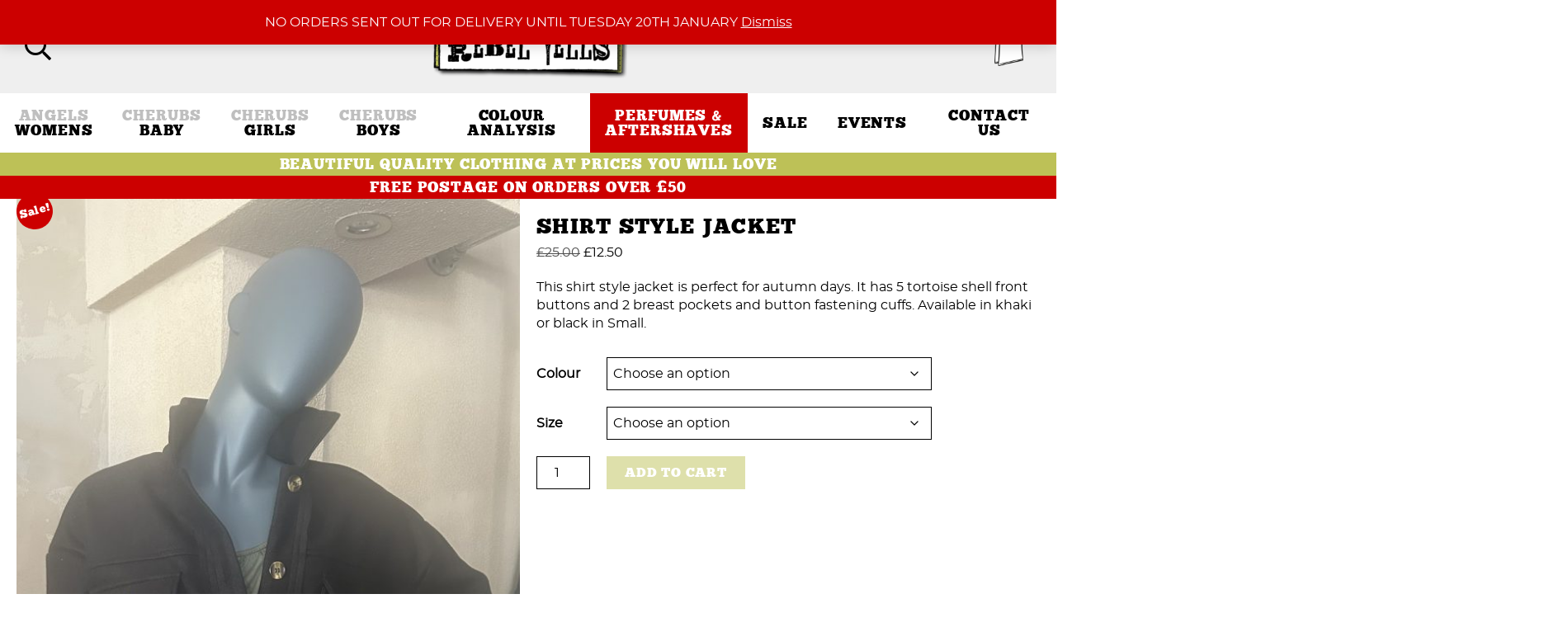

--- FILE ---
content_type: text/css
request_url: https://www.rebelyells.co.uk/wp-content/themes/aldsbp/style.css?ver=6.9
body_size: 4926
content:
/*
Theme Name: Adam Leese Design Studio Boilerplate
Author: Adam Leese Design Studio
Author URI: https://www.adamleese.co.uk/
Description: Adam Leese Design Studio Boilerplate Theme
Version: 2021.5
Text Domain: aldsbp
*/

/* Normalize CSS */
@import "css/normalize.css";
/* FontAwesome CSS */
@import "css/fontawesome.css";
/* WooCommerce CSS */
@import "css/woocommerce.css";
/* Padding Options (Basic or Advanced) */
@import "css/basic-padding.css";
/* Gutter Options (Basic or Advanced) */
@import "css/basic-gutters.css";

/* CSS Resets  */
html {
	box-sizing:border-box;
	min-height:100%;
	width:100%;
	overflow-x:hidden;
    /* position:relative; */
}
body {
	height:100%;
	width:100%;
	overflow-x:hidden;
	line-height:1;
}
*, *:before, *:after {
	box-sizing:inherit;
}
::-moz-selection {
	background:#000;
	color:#FFF;
}
::selection {
	background:#000;
	color:#FFF;
}
a {
	text-decoration:none;
}
figure {
	margin:0;
}
#logo img, img#logo, img.logo {
    -webkit-transform:initial!important;
}
img {
	max-width:100%;
}
input:focus, select:focus, textarea:focus, button:focus, a:focus {
    outline: none;
}
select:-moz-focusring {
    color:transparent;
    text-shadow:0 0 0 #000;
}
select {
    background:transparent;
}
/* Adams Grid - Setup */
.full-width {
	max-width:100%;
}
.site-width {
	max-width:1280px;
	margin:0 auto;
}
#content.site-width {
	padding:0;
}
.row {
    display:flex;
	flex-flow:row wrap;
}
.row > div {
    flex:0 0 auto;
}
.row > div.box, .box {
	flex:1;
	padding:10px;
}
div.full {
	flex-basis:100%;
	max-width:100%;
}
div.half {
	flex-basis:50%;
	max-width:50%;
}
div.third {
	flex-basis:33.333%;
	max-width:33.333%;
}
div.two-thirds {
	flex-basis:66.666%;
	max-width:66.666%;
}
div.quarter {
	flex-basis:25%;
	max-width:25%;
}
div.three-quarters {
	flex-basis:75%;
	max-width:75%;
}
div.fifth {
	flex-basis:20%;
	max-width:20%;
}
div.two-fifths {
	flex-basis:40%;
	max-width:40%;
}
div.three-fifths {
	flex-basis:60%;
	max-width:60%;
}
div.four-fifths {
	flex-basis:80%;
	max-width:80%;
}
div.sixth {
	flex-basis:16.666%;
	max-width:16.666%;
}
div.five-sixths {
	flex-basis:83.333%;
	max-width:83.333%;
}
div.eighth {
	flex-basis:12.5%;
	max-width:12.5%;
}
div.three-eighths {
	flex-basis:37.5%;
	max-width:37.5%;
}
div.five-eighths {
	flex-basis:62.5%;
	max-width:62.5%;
}
div.seven-eighths {
	flex-basis:87.5%;
	max-width:87.5%;
}
/* Adams Grid - X-Small Screens */
@media all and (max-width: 479px) {
div.xs-full {
	flex-basis:100%;
	max-width:100%;
}
div.xs-half {
	flex-basis:50%;
	max-width:50%;
}
div.xs-third {
	flex-basis:33.333%;
	max-width:33.333%;
}
div.xs-two-thirds {
	flex-basis:66.666%;
	max-width:66.666%;
}
div.xs-quarter {
	flex-basis:25%;
	max-width:25%;
}
div.xs-three-quarters {
	flex-basis:75%;
	max-width:75%;
}
div.xs-fifth {
	flex-basis:20%;
	max-width:20%;
}
div.xs-two-fifths {
	flex-basis:40%;
	max-width:40%;
}
div.xs-three-fifths {
	flex-basis:60%;
	max-width:60%;
}
div.xs-four-fifths {
	flex-basis:80%;
	max-width:80%;
}
div.xs-sixth {
	flex-basis:16.666%;
	max-width:16.666%;
}
div.xs-five-sixths {
	flex-basis:83.333%;
	max-width:83.333%;
}
div.xs-eighth {
	flex-basis:12.5%;
	max-width:12.5%;
}
div.xs-three-eighths {
	flex-basis:37.5%;
	max-width:37.5%;
}
div.xs-five-eighths {
	flex-basis:62.5%;
	max-width:62.5%;
}
div.xs-seven-eighths {
	flex-basis:87.5%;
	max-width:87.5%;
}
}
/* Adams Grid - Small Screens */
@media all and (min-width: 480px) and (max-width: 639px) {
div.sm-full {
	flex-basis:100%;
	max-width:100%;
}
div.sm-half {
	flex-basis:50%;
	max-width:50%;
}
div.sm-third {
	flex-basis:33.333%;
	max-width:33.333%;
}
div.sm-two-thirds {
	flex-basis:66.666%;
	max-width:66.666%;
}
div.sm-quarter {
	flex-basis:25%;
	max-width:25%;
}
div.sm-three-quarters {
	flex-basis:75%;
	max-width:75%;
}
div.sm-fifth {
	flex-basis:20%;
	max-width:20%;
}
div.sm-two-fifths {
	flex-basis:40%;
	max-width:40%;
}
div.sm-three-fifths {
	flex-basis:60%;
	max-width:60%;
}
div.sm-four-fifths {
	flex-basis:80%;
	max-width:80%;
}
div.sm-sixth {
	flex-basis:16.666%;
	max-width:16.666%;
}
div.sm-five-sixths {
	flex-basis:83.333%;
	max-width:83.333%;
}
div.sm-eighth {
	flex-basis:12.5%;
	max-width:12.5%;
}
div.sm-three-eighths {
	flex-basis:37.5%;
	max-width:37.5%;
}
div.sm-five-eighths {
	flex-basis:62.5%;
	max-width:62.5%;
}
div.sm-seven-eighths {
	flex-basis:87.5%;
	max-width:87.5%;
}
}
/* Adams Grid - Medium Screens */
@media all and (min-width: 640px) and (max-width: 959px) {
div.md-full {
	flex-basis:100%;
	max-width:100%;
}
div.md-half {
	flex-basis:50%;
	max-width:50%;
}
div.md-third {
	flex-basis:33.333%;
	max-width:33.333%;
}
div.md-two-thirds {
	flex-basis:66.666%;
	max-width:66.666%;
}
div.md-quarter {
	flex-basis:25%;
	max-width:25%;
}
div.md-three-quarters {
	flex-basis:75%;
	max-width:75%;
}
div.md-fifth {
	flex-basis:20%;
	max-width:20%;
}
div.md-two-fifths {
	flex-basis:40%;
	max-width:40%;
}
div.md-three-fifths {
	flex-basis:60%;
	max-width:60%;
}
div.md-four-fifths {
	flex-basis:80%;
	max-width:80%;
}
div.md-sixth {
	flex-basis:16.666%;
	max-width:16.666%;
}
div.md-five-sixths {
	flex-basis:83.333%;
	max-width:83.333%;
}
div.md-eighth {
	flex-basis:12.5%;
	max-width:12.5%;
}
div.md-three-eighths {
	flex-basis:37.5%;
	max-width:37.5%;
}
div.md-five-eighths {
	flex-basis:62.5%;
	max-width:62.5%;
}
div.md-seven-eighths {
	flex-basis:87.5%;
	max-width:87.5%;
}
}
/* Adams Grid - Large Screens */
@media all and (min-width: 960px) and (max-width: 1199px) {
div.lg-full {
	flex-basis:100%;
	max-width:100%;
}
div.lg-half {
	flex-basis:50%;
	max-width:50%;
}
div.lg-third {
	flex-basis:33.333%;
	max-width:33.333%;
}
div.lg-two-thirds {
	flex-basis:66.666%;
	max-width:66.666%;
}
div.lg-quarter {
	flex-basis:25%;
	max-width:25%;
}
div.lg-three-quarters {
	flex-basis:75%;
	max-width:75%;
}
div.lg-fifth {
	flex-basis:20%;
	max-width:20%;
}
div.lg-two-fifths {
	flex-basis:40%;
	max-width:40%;
}
div.lg-three-fifths {
	flex-basis:60%;
	max-width:60%;
}
div.lg-four-fifths {
	flex-basis:80%;
	max-width:80%;
}
div.lg-sixth {
	flex-basis:16.666%;
	max-width:16.666%;
}
div.lg-five-sixths {
	flex-basis:83.333%;
	max-width:83.333%;
}
div.lg-eighth {
	flex-basis:12.5%;
	max-width:12.5%;
}
div.lg-three-eighths {
	flex-basis:37.5%;
	max-width:37.5%;
}
div.lg-five-eighths {
	flex-basis:62.5%;
	max-width:62.5%;
}
div.lg-seven-eighths {
	flex-basis:87.5%;
	max-width:87.5%;
}
}
/* Adams Grid - X-Large Screens */
@media all and (min-width: 1200px) and (max-width: 1535px) {
div.xl-full {
	flex-basis:100%;
	max-width:100%;
}
div.xl-half {
	flex-basis:50%;
	max-width:50%;
}
div.xl-third {
	flex-basis:33.333%;
	max-width:33.333%;
}
div.xl-two-thirds {
	flex-basis:66.666%;
	max-width:66.666%;
}
div.xl-quarter {
	flex-basis:25%;
	max-width:25%;
}
div.xl-three-quarters {
	flex-basis:75%;
	max-width:75%;
}
div.xl-fifth {
	flex-basis:20%;
	max-width:20%;
}
div.xl-two-fifths {
	flex-basis:40%;
	max-width:40%;
}
div.xl-three-fifths {
	flex-basis:60%;
	max-width:60%;
}
div.xl-four-fifths {
	flex-basis:80%;
	max-width:80%;
}
div.xl-sixth {
	flex-basis:16.666%;
	max-width:16.666%;
}
div.xl-five-sixths {
	flex-basis:83.333%;
	max-width:83.333%;
}
div.xl-eighth {
	flex-basis:12.5%;
	max-width:12.5%;
}
div.xl-three-eighths {
	flex-basis:37.5%;
	max-width:37.5%;
}
div.xl-five-eighths {
	flex-basis:62.5%;
	max-width:62.5%;
}
div.xl-seven-eighths {
	flex-basis:87.5%;
	max-width:87.5%;
}
}
/* Adams Grid - XX-Large Screens */
@media all and (min-width: 1536px) {
div.xxl-full {
	flex-basis:100%;
	max-width:100%;
}
div.xxl-half {
	flex-basis:50%;
	max-width:50%;
}
div.xxl-third {
	flex-basis:33.333%;
	max-width:33.333%;
}
div.xxl-two-thirds {
	flex-basis:66.666%;
	max-width:66.666%;
}
div.xxl-quarter {
	flex-basis:25%;
	max-width:25%;
}
div.xxl-three-quarters {
	flex-basis:75%;
	max-width:75%;
}
div.xxl-fifth {
	flex-basis:20%;
	max-width:20%;
}
div.xxl-two-fifths {
	flex-basis:40%;
	max-width:40%;
}
div.xxl-three-fifths {
	flex-basis:60%;
	max-width:60%;
}
div.xxl-four-fifths {
	flex-basis:80%;
	max-width:80%;
}
div.xxl-sixth {
	flex-basis:16.666%;
	max-width:16.666%;
}
div.xxl-five-sixths {
	flex-basis:83.333%;
	max-width:83.333%;
}
div.xxl-eighth {
	flex-basis:12.5%;
	max-width:12.5%;
}
div.xxl-three-eighths {
	flex-basis:37.5%;
	max-width:37.5%;
}
div.xxl-five-eighths {
	flex-basis:62.5%;
	max-width:62.5%;
}
div.xxl-seven-eighths {
	flex-basis:87.5%;
	max-width:87.5%;
}
}
/* Extra Settings */
.clearbox:after {
  	content:"";
	display:table;
	clear:both;
}
/* Default Fonts */
@font-face {
    font-family:'Open Sans';
    src: url('fonts/opensans-light-webfont.woff2') format('woff2'),
         url('fonts/opensans-light-webfont.woff') format('woff');
    font-weight:300;
    font-style:normal;
}
@font-face {
    font-family:'Open Sans';
    src: url('fonts/opensans-regular-webfont.woff2') format('woff2'),
         url('fonts/opensans-regular-webfont.woff') format('woff');
    font-weight:400;
    font-style:normal;
}
@font-face {
    font-family:'Open Sans';
    src: url('fonts/opensans-semibold-webfont.woff2') format('woff2'),
         url('fonts/opensans-semibold-webfont.woff') format('woff');
    font-weight:600;
    font-style:normal;
}
@font-face {
    font-family:'Open Sans';
    src: url('fonts/opensans-bold-webfont.woff2') format('woff2'),
         url('fonts/opensans-bold-webfont.woff') format('woff');
    font-weight:700;
    font-style:normal;
}
@font-face {
    font-family:'Open Sans';
    src: url('fonts/opensans-extrabold-webfont.woff2') format('woff2'),
         url('fonts/opensans-extrabold-webfont.woff') format('woff');
    font-weight:800;
    font-style:normal;
}
html {
    font-family:'Open Sans',sans-serif;
	font-size:100%;
}
html, a {
	color:#000;
}
body {
	font-size:16px;
	font-family:inherit;
}
@media all and (max-width: 640px) {
*, html, body {
	font-size:14px;
}
}
a, strong {
	font-size:1em;
}
a:hover {
	opacity:0.66;
}
a:active {
	opacity:1;
}
*, *:before, *:after {
	font-family:inherit;
}
h1, h2, h3, h4, h5, h6 {
	font-weight:600;
}
h1 {
	font-size:2.25rem;
}
h2 {
	font-size:2rem;
}
h3 {
	font-size:1.75rem;
}
h4 {
	font-size:1.5rem;
}
h5 {
	font-size:1.25rem;
}
h6, p {
	font-size:1rem;
}
.small {
	font-size:0.75em;
	line-height:1.25em;
}
h1, h2, h3, h4, h5, h6, p {
	margin:0 0 0.5rem 0;
}
h1, h2, h3, h4, h5, h6 {
	line-height:1;
}
@media all and (max-width: 639px) {
h1 {
	font-size:1.625rem;
}
h2 {
	font-size:1.5rem;
}
h3 {
	font-size:1.375rem;
}
h4 {
	font-size:1.25rem;
}
h5 {
	font-size:1.125rem;
}
}
p, li, blockquote, label, form {
	line-height:1;
}
hr {
	border:0;
	height:2px;
	background:#EFEFEF;
	clear:both;
	display:block;
	margin:0.5rem 0;
}
/* Text Align */
.text-left {
	text-align:left;
}
.text-right {
	text-align:right;
}
.text-center, .text-centre {
	text-align:center;
}
@media all and (max-width: 479px) {
.xs-text-left {
	text-align:left;
}
.xs-text-right {
	text-align:right;
}
.xs-text-center, .xs-text-centre {
	text-align:center;
}
}
@media all and (min-width: 480px) and (max-width: 639px) {
.sm-text-left {
	text-align:left;
}
.sm-text-right {
	text-align:right;
}
.sm-text-center, .sm-text-centre {
	text-align:center;
}
}
@media all and (min-width: 640px) and (max-width: 959px) {
.md-text-left {
	text-align:left;
}
.md-text-right {
	text-align:right;
}
.md-text-center, .md-text-centre {
	text-align:center;
}
}
@media all and (min-width: 960px) and (max-width: 1199px) {
.lg-text-left {
	text-align:left;
}
.lg-text-right {
	text-align:right;
}
.lg-text-center, .lg-text-centre {
	text-align:center;
}
}
@media all and (min-width: 1200px) and (max-width: 1535px) {
.xl-text-left {
	text-align:left;
}
.xl-text-right {
	text-align:right;
}
.xl-text-center, .xl-text-centre {
	text-align:center;
}
}
@media all and (min-width: 1536px) {
.xxl-text-left {
	text-align:left;
}
.xxl-text-right {
	text-align:right;
}
.xxl-text-center, .xxl-text-centre {
	text-align:center;
}
}
/* Show / Hide Align */
.show {
	display:inline-block;
}
.hide {
	display:none;
}
@media all and (max-width: 479px) {
.xs-show {
	display:inline-block;
}
.xs-hide {
	display:none;
}
}
@media all and (min-width: 480px) and (max-width: 639px) {
.sm-show {
	display:inline-block;
}
.sm-hide {
	display:none;
}
}
@media all and (min-width: 640px) and (max-width: 959px) {
.md-show {
	display:inline-block;
}
.md-hide {
	display:none;
}
}
@media all and (min-width: 960px) and (max-width: 1199px) {
.lg-show {
	display:inline-block;
}
.lg-hide {
	display:none;
}
}
@media all and (min-width: 1200px) and (max-width: 1535px) {
.xl-show {
	display:inline-block;
}
.xl-hide {
	display:none;
}
}
@media all and (min-width: 1536px) {
.xxl-show {
	display:inline-block;
}
.xxl-hide {
	display:none;
}
}
/* Lists */
ul, ol {
	margin:0 0 0.5em 0;
	padding:0 0 0 2em;
}
dl {
	margin:0;
}
dt {
	font-weight:bold;
}
dd {
	margin:0 0 0.5em 0;
	padding:0;
}
/* Address */
address {
	display:block;
	border:2px solid #EFEFEF;
	padding:0.5em;
	margin:0.5em 0;
	position:relative;
}
/* Table */
.wp-block-table {
	overflow:scroll;
}
table {
	border-collapse:collapse;
	margin:0.5em auto;
	background-color:transparent;
	min-width:600px;
}
.no-scroll table {
	min-width:0;
}
th {
	background-color:#333;
	background-color:rgba(0, 0, 0, 0.75);
	font-size:1.5rem;
	font-weight:normal;
	vertical-align:middle;
	color:#FFF;
	border:1px solid #000;
	padding:5px;
}
tr {
	font-weight:normal;
}
td {
	padding:10px;
	vertical-align:middle;
	border:1px solid #CCC;
}
tr:nth-child(odd) td {
	background-color:#EFEFEF;
	background-color:rgba(0, 0, 0, 0.05);
}
.no-stripes tr:nth-child(odd) td {
	background-color:transparent;
}
tfoot tr td {
	font-style:italic;
	color:#999;
}
tfoot tr:nth-child(odd) td {
	background-color:transparent;
}
/* Blockquote */
blockquote {
	display:block;
	border:2px solid #EFEFEF;
	padding:1.5em 0.5em 0.5em 0.5em;
	margin:1.5em 0 1em 0;
	position:relative;
}
blockquote:before {
	content:'\201C';
	position:absolute;
	top:-0.15em;
	left:50%;
	transform:translate(-50%, -50%);
	background:#FFF;
	width:3rem;
	height:2rem;
	font:6em/1.08em sans-serif;
	color:#666;
	text-align:center;
}
blockquote cite {
	display:block;
	text-align:right;
	font-size:0.875rem;
	color:#666;
}
.home blockquote {
	margin:10px 0 0 0;
}
/* Forms */
button, input, optgroup, select, textarea {
	line-height:1.5;
	padding:5px 10px;
	border:1px solid #000;
	background-color:#FFF;
	margin:0 0 0.5em 0;
}
button, input[type=text], input[type=password], input[type=email], input[type=number], input[type=submit], optgroup, select, textarea {
	-webkit-appearance: none;
    -moz-appearance: none;
    appearance: none;
}
select {
	display:inline-block;
	padding-right:30px;
	max-width: 100%;
	border-radius:0;
	-moz-appearance:none;
	-webkit-appearance:none;
	appearance:none;
	background-image:url('data:image/svg+xml;charset=US-ASCII,%3Csvg%20xmlns%3D%22http%3A%2F%2Fwww.w3.org%2F2000%2Fsvg%22%20width%3D%22292.4%22%20height%3D%22292.4%22%3E%3Cpath%20fill%3D%22%23000000%22%20d%3D%22M287%2069.4a17.6%2017.6%200%200%200-13-5.4H18.4c-5%200-9.3%201.8-12.9%205.4A17.6%2017.6%200%200%200%200%2082.2c0%205%201.8%209.3%205.4%2012.9l128%20127.9c3.6%203.6%207.8%205.4%2012.8%205.4s9.2-1.8%2012.8-5.4L287%2095c3.5-3.5%205.4-7.8%205.4-12.8%200-5-1.9-9.2-5.5-12.8z%22%2F%3E%3C%2Fsvg%3E');
	background-repeat:no-repeat;
	background-position:right 0.7em top 50%;
	background-size:0.65em auto;
}
select::-ms-expand {
	display:none;
}
select option {
	font-weight:normal;
}
*[dir="rtl"] select, :root:lang(ar) select, :root:lang(iw) select {
	background-position:left 0.7em top 50%;
	padding:5px 5px 5px 30px;
}
select:disabled, select[aria-disabled=true] {
	color:graytext;
	border:1px solid #CCC;
	background-image:url('data:image/svg+xml;charset=US-ASCII,%3Csvg%20xmlns%3D%22http%3A%2F%2Fwww.w3.org%2F2000%2Fsvg%22%20width%3D%22292.4%22%20height%3D%22292.4%22%3E%3Cpath%20fill%3D%22graytext%22%20d%3D%22M287%2069.4a17.6%2017.6%200%200%200-13-5.4H18.4c-5%200-9.3%201.8-12.9%205.4A17.6%2017.6%200%200%200%200%2082.2c0%205%201.8%209.3%205.4%2012.9l128%20127.9c3.6%203.6%207.8%205.4%2012.8%205.4s9.2-1.8%2012.8-5.4L287%2095c3.5-3.5%205.4-7.8%205.4-12.8%200-5-1.9-9.2-5.5-12.8z%22%2F%3E%3C%2Fsvg%3E');
}
input[type=submit], button {
	padding:5px 10px;
}
input[type=submit]:hover, button:hover {
	opacity:0.66;
	cursor:pointer;
}
fieldset {
	border-style:solid;
	border-color:#EFEFEF;
	margin:0 0 0.5rem 0;
}
/* Wordpress Blocks */
figcaption {
	text-align:center;
	margin:0 0 0.5em 0;
	font-size:0.75rem;
}
.wp-block-image {
	margin:0;
	line-height:0;
}
.wp-block-image img {
	height:auto;
}
.wp-block-file {
	padding:0.75em 0;
}
.wp-block-gallery {
	padding-top:16px;
}
.wp-block-gallery figcaption {
	margin:0;
	font-size:1rem;
}
.wp-block-gallery.aligncenter .blocks-gallery-grid {
	margin:0 auto;
}
/* Wordpress Block Cover */
.wp-block-cover {
	margin-bottom:10px;
}
/* Wordpress Block Classes */
.breakout {
	width:100vw;
	position:relative;
	left:50%;
	right:50%;
	margin-left:-50vw;
	margin-right:-50vw;
}
.dark {
	background-color:#000;
}
.light {
	background-color:#EFEFEF;
}
.wp-block-gallery.no-margin {
	padding:0;
}
.blocks-gallery-grid.no-margin .blocks-gallery-image, .blocks-gallery-grid.no-margin .blocks-gallery-item, .wp-block-gallery.no-margin .blocks-gallery-image, .wp-block-gallery.no-margin .blocks-gallery-item {
	margin:0;
}
@media (min-width: 600px) {
.wp-block-gallery.columns-2.stop-stretch .blocks-gallery-item {
	max-width:calc(50% - 1em);
}
.wp-block-gallery.columns-3.stop-stretch .blocks-gallery-item {
	max-width:calc(33.33333% - .66667em);
}	
.wp-block-gallery.columns-4.stop-stretch .blocks-gallery-item {
	max-width:calc(25% - .75em);
}
.wp-block-gallery.columns-5.stop-stretch .blocks-gallery-item {
	max-width:calc(20% - .8em);
}
.wp-block-gallery.columns-6.stop-stretch .blocks-gallery-item {
	max-width:calc(16.66667% - .83333em);
}
.wp-block-gallery.columns-7.stop-stretch .blocks-gallery-item {
	max-width:calc(14.28571% - .85714em);
}	
.wp-block-gallery.columns-8.stop-stretch .blocks-gallery-item {
	max-width:calc(12.5% - .875em);
}
}
/* Media & Image Block */
@media all and (max-width: 599px) {
.wp-block-media-text .wp-block-media-text__content {
	padding:10px 0 0 0;
}
}
@media all and (min-width: 600px) {
.wp-block-media-text .wp-block-media-text__content {
	padding:0 0 0 10px;
}
.wp-block-media-text.has-media-on-the-right .wp-block-media-text__content {
	padding:0 10px 0 0;
}
}
.wp-block-media-text__media img, .wp-block-media-text__media video {
	height:auto;
}
.wp-block-media-text.is-image-fill .wp-block-media-text__media img {
	position:relative;
	width:100%;
	height:100%;
}
.wp-block-separator {
	border:none;
}
/* Wordpress Classic */
img.alignleft {
	float:left;
	margin:0 0.5rem 0.5rem 0;
}
img.alignright {
	float:right;
	margin:0 0 0.5rem 0.5rem;
}
img.aligncenter {
	margin:0 auto 0.5rem auto;
	display:block;
}
/* Wordpress Buttons */
.wp-block-buttons .wp-block-button {
	margin:0;
}
.wp-block-button.is-style-outline .wp-block-button__link, .wp-block-button__link.is-style-outline, .wp-block-button__link {
	border:1px solid #000;
	padding:10px;
	line-height:1;
}
.wp-block-button__link {
	color:#FFF;
	background-color:#000;
}
.wp-block-button.is-style-outline .wp-block-button__link, .wp-block-button__link.is-style-outline {
	color:#000;
	background-color:transparent;
}
.wp-block-button__link:hover {
	color:#000;
	background-color:transparent;
}
.wp-block-button.is-style-outline .wp-block-button__link:hover, .wp-block-button__link.is-style-outline:hover {
	color:#FFF;
	background-color:#000;
}
/* Block Columns */
.wp-block-columns {
	margin-bottom:20px;
}
/* Default Heading */
#branding, #footer {
	text-align:center;
}
#branding a, a.logo {
	display:inline-block;
}
.logo img {
	max-width:500px;
	height:auto;
	width:100%;
	-webkit-transform: initial !important;
}
/* Main Menu */
nav#main-menu {
	background-color:#000;
}
nav#main-menu:after {
  	content:"";
	display:table;
	clear:both;
}
nav#main-menu ul {
    list-style:none;
   	margin:0;
    padding-left:0;
	font-size:0;
}
nav#main-menu li {
   	display:block;
    float:left;
    position:relative;
	font-size:1rem;
} 
nav#main-menu li a {
	display:block;
	padding:1em;
}
nav#main-menu ul li ul {
	visibility:hidden;
  	opacity: 0;
    position:absolute;
	left:0;
  	display:none;
	min-width:300px;
	z-index:9999;
}
nav#main-menu ul li ul li ul {
	left:300px;
	top:0;
}
nav#main-menu ul li:hover > ul,
nav#main-menu ul li ul:hover {
  	visibility:visible;
  	opacity:1;
  	display:block;
}
nav#main-menu ul li ul li {
    clear: both;
  	width: 100%;
}
/* Main Menu - Colour Settings */
nav#main-menu ul li ul {
	background-color:#EFEFEF;
}
nav#main-menu li a {
  	background-color:#000;
	color:#FFF;
}
nav#main-menu li a:hover {
  	background-color:#000;
	color:#FFF;
}
nav#main-menu li li a {
  	background-color:transparent;
	color:#000;
}
nav#main-menu li li a:hover {
  	background-color:#000;
}
.sub-menu-arrow {
	display:none;
	background-color:rgba(0, 0, 0, 0.1);
	color:#000;
	position:absolute;
	top:0;
	right:0;
	width:3.25em;
	line-height:3.25em;
}
/* Mobile Menu */
.main-menu-toggle {
	position:absolute;
	top:0;
	right:0;
	z-index:9999;
	color:#000;
	text-align:center;
	padding:1rem 0 0 0;
	min-width:65px;
	min-height:65px;
}
.main-menu-toggle .menu-close {
	display:none;
}
.main-menu-toggle.active .menu-open {
	display:none;
	background-color:transparent;
}
.main-menu-toggle.active .menu-close {
	display:inline-block;
}
.main-menu-toggle i {
	font-size:2.5rem;
}
@media all and (max-width: 639px) {
nav#main-menu {
	background-color:rgba(255, 255, 255, 0.95);
	position:fixed;
	left:0;
	top:0;
	bottom:0;
	width:100vw;
	min-height:100vh;
	z-index:999;
}
nav#main-menu {
	overflow:scroll;
}
nav#main-menu li {
	float:none;
	text-align:center;
	font-size:16px;
}
nav#main-menu li a {
	padding:0;
	line-height:3.25em;
}
nav#main-menu ul li ul {
	position:relative;
	font-size:1rem;
}
nav#main-menu ul li > ul,
nav#main-menu ul li ul {
  	visibility:visible;
	opacity:1;
  	display:none;
}
nav#main-menu ul li:hover > ul,
nav#main-menu ul li ul:hover {
  	display:none;
}
nav#main-menu ul li ul li ul {
	left:0;
}
.sub-menu-arrow {
	display:inline-block;
	font-size:16px;
}
/* Main Menu - Colour Settings */
nav#main-menu ul li ul {
	background-color:transparent;
}
nav#main-menu li a {
  	background-color:transparent;
	color:#000;
}
}
/* Pagination */
.post-nav-links, .nav-links {
	text-align:center;
	font-size:0.875rem;
	display: table;
	border-spacing:2px;
	border-collapse:collapse;
	margin:0 auto;
	line-height:1;
}
.post-nav-links .post-page-numbers, .nav-links .page-numbers, .nav-next, .nav-previous {
	background-color:#000;
	color:#FFF;
	min-width:25px;
	text-align:center;
	padding:4px;
	display:table-cell;
	font-size:1rem;
}
.post-nav-links .post-page-numbers.current, .nav-links .page-numbers.current, .nav-links .page-numbers.dots, .nav-next, .nav-previous {
	background-color:#EFEFEF;
	color:#000;
}
.nav-next {
	float:right;
}
.nav-previous {
	float:left;
}
.archive .entry-summary .entry-links, .search .entry-summary .entry-links {
	display:none;
}
/* Single */
img.attachment-post-thumbnail {
	height:auto;
}
/* Sidebar */
#sidebar ul {
	margin:0;
	padding:0;
	list-style:none;
}
/* Default Button */
.button, a.button {
	line-height:1;
	padding:10px;
	border:1px solid #000;
	background-color:#FFF;
	color:#000;
	margin:0 0 0.5em 0;
	display:inline-block;
	cursor:pointer;
}
.button:hover, a.button:hover {
	background-color:#000;
	color:#FFF;
	opacity:1;
}
/* Padding Overrides */
.x-padding0 {
	padding-top:0!important;
	padding-bottom:0!important;
}
.y-padding0 {
	padding-right:0!important;
	padding-left:0!important;
}
.top-padding0 {
	padding-top:0!important;
}
.ight-padding0 {
	padding-right:0!important;
}
.bottom-padding0 {
	padding-bottom:0!important;
}
.left-padding0 {
	padding-left:0!important;
}
/* Adam Leese */
#adamleese {
	font-size:0.75rem;
	line-height:1rem;
}
#adamleese, #adamleese a {
	color:#000;
}
#adamleese.light, #adamleese.light a {
	color:#FFF;
}
#adamleese a:first-child:hover {
	color:#00A19A!important;
}
#adamleese a:hover {
	color:#E6007E!important;
}
#adamleese img {
	width:auto;
	height:17.5px;
	margin:0 5px 0 0;
	filter:grayscale(100%);
}
#adamleese img:hover {
	filter:none;
}
#adamleese span {
	position:relative;
	top:-2.5px;
}
/* Slideshow Fix */
.ms-slide-info, .ms-info {
	pointer-events:none;
}
/* Admin Bar Fix */
@media all and (max-width:639px) {
body.admin-bar nav#main-menu {
	top:46px;
}
}
/* WooCommerce */
p.demo_store, .woocommerce-store-notice {
	background-color:#C00;
}

--- FILE ---
content_type: text/css
request_url: https://www.rebelyells.co.uk/wp-content/themes/rebel-yells/style.css?ver=2022
body_size: 6554
content:
/*
Theme Name: Rebel Yells
Author: Adam Leese
Author URI: https://www.jump2itmedia.com
Description: Bespoke theme for Rebel Yells by Jump2it Media
Version: 2022
Template: aldsbp
*/
@font-face {
    font-family:'Chunk Five';
    src: url('fonts/Chunk-Five.woff2') format('woff2'),
         url('fonts/Chunk-Five.woff') format('woff');
    font-weight:400;
    font-style:normal;
	font-display: swap;
}
@font-face {
    font-family:'Montserrat';
    src: url('fonts/Montserrat.woff2') format('woff2'),
         url('fonts/Montserrat.woff') format('woff');
    font-weight:400;
    font-style:normal;
	font-display: swap;
}
::-moz-selection {
	background:#BDC157;
	color:#FFF;
}
::selection {
	background:#BDC157;
	color:#FFF;
}
body {
	color:#000;
	font-family:'Montserrat';
}
.site-width {
	max-width:1440px;
}
h1, h2, h3, h4, h5, h6, .font {
	color:#000;
	font-weight:normal;
	text-transform:uppercase;
    font-family:'Chunk Five';
	letter-spacing:0.05em;
}
h1 strong, h2 strong, h3 strong, h4 strong, h5 strong, h6 strong {
	color:#BDC157;
	font-weight:normal;
;
}
b, strong {
	font-weight:bold;
}
p {
	line-height:1.375rem;
}
a {
	transition:all 0.5s ease;
	color:#BDC157;
}
a:hover, input[type=submit]:hover, button:hover {
	color:#000;
	opacity:1;
}
.entry-content li {
	margin-bottom:0.5rem;
}
input, button {
	transition:all 0.5s ease;
}
hr {
	background-color:#EFEFEF;
	height:5px;
	margin:1rem 0;
}
@media all and (max-width:639px) {
.site-width.gutter20 {
	padding:5px 0;
}
.site-width.gutter20 > .row {
	margin:0 5px;
}
.gutter20 > .row > div {
	padding:5px;
}
}
/* Buttons */
.button, button, a.button, .woocommerce a.button, .woocommerce button.button, .woocommerce button.button.alt.disabled, .woocommerce button.button.alt.disabled:hover, .woocommerce button.button:disabled {
	margin:0;
	background-color:#BDC157;
	border:2px solid #BDC157;
	color:#FFF;
	padding:0.625rem 1.25rem!important;
	font-family:'Chunk Five';
	letter-spacing:0.05em;
	text-transform:uppercase;
}
.button:hover, button:hover, a.button:hover, .woocommerce a.button:hover {
	border:2px solid #000;
	color:#000;
	background-color:#FFF;
}
.woocommerce button.button.disabled, .woocommerce button.button.alt.disabled {
	opacity:0.5;
}
.woocommerce button.button.disabled:hover, .woocommerce button.button.alt.disabled:hover {
	transform:none;
}
/* Header */
#wrapper {
	position:relative;
}
#header {
	background-color:#EFEFEF;
}
#header .gutter30 > .row > div {
	padding-top:0;
	padding-bottom:0;
}
.main-menu-toggle.active .menu-close {
	color:#FFF;
}
#header #logo img {
	width:100%!important;
	height:auto!important;
}
@media all and (min-width:640px) {
#header #logo img {
	max-width:15rem;
}
}
@media all and (min-width:640px) {
#main-menu {
	display:block;
}
#main-menu ul {
	display:flex;
	justify-content:center;
	background-color:#FFF;
}
nav#main-menu > li {
	float:none;	
}
nav#main-menu ul > li a {
	background-color:#FFF;
	color:#000;
	font-size:0.75rem;
	padding:0.75em;
	text-transform:uppercase;
	font-family:'Chunk Five';
	letter-spacing:0.05em;
	text-align:center;
}
nav#main-menu ul#menu-main-menu > li > a {
	min-height: 4em;
	max-width: 11em;
    display: grid;
    align-items: center;
}
nav#main-menu ul > li li a {
	background-color:#EFEFEF;
	color:#000;
	font-size:0.75rem;
}
nav#main-menu ul > li a strong {
	font-weight:normal;
	opacity:0.25;
}
nav#main-menu ul > li a:hover {
	background-color:#000;
	color:#FFF;
}
nav#main-menu ul > li a:hover strong {
	opacity:1;
	color:#BDC157;
}
}
@media all and (min-width:960px) {
nav#main-menu ul > li a {
	font-size:1.125rem;
	padding:1em;
}
nav#main-menu ul > li li a {
	font-size:0.875rem;
}
}
@media (max-width: 639px) {
nav#main-menu {
	padding-top:25px;
	background-color: rgba(0, 0, 0, 0.85);
}
nav#main-menu li a {
	font-size:1.375rem;
	text-transform:uppercase;
	font-family:'Chunk Five';
	letter-spacing:0.05em;
	color:#FFF;
}
nav#main-menu li li a {
	color:#FFF;
}
nav#main-menu li a:hover {
	color:#BDC157;
}
}
.sub-menu-arrow {
    color:#FFF;
}
@media all and (max-width:639px) {
#header .site-width.gutter30 {
	padding:5px 0 0 0;
}
#menu-search-button i {
	display:none;
}
}
/* Tagline */
h2#tagline  {
	font-size:1.125rem;
	background-color:#BDC157;
	color:#FFF;
	text-align:center;
	display:block;
	padding:0.3125rem;
	margin:0;
}
h2#tagline2  {
	font-size:1.125rem;
	background-color:#C00;
	color:#FFF;
	text-align:center;
	display:block;
	padding:0.3125rem;
	margin:0;
}
/* Slideshow */
#slideshow .metaslider .caption-wrap, #footer-slideshow .metaslider .caption-wrap, #category-slideshow .metaslider .caption-wrap, .slideshow-featured-title {
	top:0;
	bottom:0;
	width:100%;
	opacity:1;
	background:transparent;
	pointer-events:none;
	display:flex;
	justify-content:center;
	align-items:center;
}
#slideshow .metaslider .caption-wrap .caption, #category-slideshow .metaslider .caption-wrap .caption {
	padding:0;
	background-color:rgb(0, 0, 0,0.75);
}
#footer-slideshow .metaslider .caption-wrap .caption {
	padding:0;
	background-color:rgb(189, 193, 87,0.75);
}
#slideshow .metaslider .caption-wrap .caption h2, #category-slideshow .metaslider .caption-wrap .caption h2, #footer-slideshow .metaslider .caption-wrap .caption h2 {
	margin:0;
	padding:1rem;
	font-size:2.75vw;
	color:#FFF;
	text-shadow:0.125em 0.125em 0 #000;
}
@media all and (min-width:1440px) {
#slideshow .metaslider .caption-wrap .caption h2, #category-slideshow .metaslider .caption-wrap .caption h2, #footer-slideshow .metaslider .caption-wrap .caption h2 {
	font-size:2.5rem;
}
}
@media all and (max-width:639px) {
#slideshow .metaslider .caption-wrap .caption h2, #category-slideshow .metaslider .caption-wrap .caption h2, #footer-slideshow .metaslider .caption-wrap .caption h2 {
	font-size:1.125rem;
}
}
#category-slideshow {
	width:100vw;
	position:relative;
	left:50%;
	right:50%;
	margin-left:-50vw;
	margin-right:-50vw;
}
/* Slideshow Height Fix - When Smart Cropping is Disabled */
#slideshow img, #category-slideshow img {
	height:35.15625vw;
	object-fit:cover;
}
#footer-slideshow img {
	height:20vw;
	object-fit:cover;
}
/* Call to Action */
.call-to-action-item {
	position:relative;
}
.call-to-action-image {
	background-repeat:no-repeat;
	background-position:center center;
	background-size:cover;
	padding-top:45%;
	margin-right:19%;
}
.call-to-action-text {
	position:absolute;
	top:30px;
	right:10px;
	bottom:30px;
	width:38%;
	display:flex;
	text-align:center;
	align-items:center;
	background-image:url("images/white-spots-square.gif");
	background-repeat:no-repeat;
	background-position:center center;
	background-size:100% 100%;
}
.call-to-action-text h4 {
	flex:1;
	margin:0;
	text-shadow:0.125em 0.125em 0 #FFF, -0.125em -0.125em 0 #FFF;
	color:#000;
	font-size:2.2vw;
	line-height:1.5;
}
.call-to-action-text h4 strong {
	font-weight:normal;
	color:#BDC157;
}
@media all and (min-width:1440px) {
.call-to-action-text h4 {
	font-size:2rem;
}
}
@media all and (max-width:639px) {
.call-to-action-text {
	right:5px;
}
.call-to-action-text h4 {
	font-size:5vw;
}
}
/* Content */
#content {
	min-height:500px;
}
.home #content {
	text-align:center;
	min-height:0;
}
#content h1 {
	font-size:1.625rem;
}
#content h2 {
	font-size:1.5rem;
}
#content h3 {
	font-size:1.375rem;
}
#content h4 {
	font-size:1.25rem;
}
#content h5 {
	font-size:1.125rem;
}
#content h6 {
	font-size:1rem;
}
#content h1 strong, #content h2 strong, #content h3 strong, #content h4 strong, #content h5 strong, #content h6 strong {
	font-weight:normal;
}
/* Footer */
#footer {
	background-color:#333;
	color:#FFF;
}
#footer h5 {
	margin:0  0 0.625rem 0;
	font-size:1.25rem;
	color:#FFF;
	font-family:'Montserrat';
}
@media all and (min-width:640px) {
.footer-menu h5 {
	pointer-events:none;
}
}
@media all and (max-width:639px) {
.footer-menu h5 {
	cursor:pointer;
}
.footer-menu div {
	display:none;
}
}
#footer a {
	color:#FFF;
}
#footer a:hover, #footer a:hover i {
	color:#BDC157;
}
#footer p {
	line-height:150%;
}
#footer ul {
	margin:0;
	padding:0;
	list-style:none;
}
#footer li {
	line-height:200%;
}
#footer-social a {
	display:inline-block;
	margin:0;
	color:#FFF;
}
#footer-social a i {
	font-size:2.25rem;
	color:#FFF;
	margin:0.5rem;
	transition:all 0.25s ease;
}
#footer-social a.facebook:hover i {
	color:#3B5998;
}
#footer-social a.twitter:hover i {
	color:#00ACEE;
}
#footer-social a.instagram:hover i {
	color:#833AB4;
}
#footer-social a.linkedin:hover i {
	color:#0E76A8;
}
#footer-social a.youtube:hover i {
	color:#F00;
}
#footer-social a.tiktok:hover i {
	color:#00F2EA;
}
#footer-social a.disabled, #footer-social a.disabled:hover {
	opacity:0.5;
	pointer-events:none;
	cursor:default;
}
#footer-social a.disabled i, #footer-social a.disabled:hover i {
	color:#FFF;
}
#copyright {
	background-color:#333;
	color:#FFF;
}
#copyright p {
	margin:0.625rem 0 0 0;
	font-size:0.75rem;
	line-height:0.875rem;
}
#copyright a {
	color:#FFF;
}
#copyright a:hover {
	color:#BDC157;
}
/* Search */
#menu-search-button {
	display:flex;
	align-items:center;
}
#menu-search-button i {
	font-size:2rem;
	cursor:pointer;
}
#search-form {
	background-color:#333;
	position:relative;
	z-index:9999;
	display:none;
	
}
#search-form input {
	margin:0;
	width:calc(100% - 215px);
	margin-left:5px;
}
#search-form button {
	width:150px;
	margin-left:20px;
	border:none;
}
#search-form button {
}
#search-form button i {
	margin-right:0.625rem;
}
#search-form button:hover {
}
#search-form .menu-search-button {
	color:#FFF;
	cursor:pointer;
	font-size:2rem;
	position:absolute;
	top:12.5px;
	right:10px;
	opacity:0.5;
}
/* Block Classes */
.wp-block-columns.product-breakout::before {
	background:#FFF;
	content:'';
	position:absolute;
	top:0;
	left:-100vw;
	right:-100vw;
	bottom:0;
	z-index:-1;
}
.wp-block-columns.product-breakout.lightgrey::before {
	background-color:#EFEFEF;
}
.wp-block-columns.product-breakout.last-breakout::before {
	border-bottom:10px solid #DDD;
}
.wp-block-columns.product-breakout {
	position:relative;
	margin:0;
}
.wp-block-columns.product-breakout.last-breakout {
	padding-bottom:10px;
	margin:0 0 20px 0;
}
@media all and (min-width: 640px) {
.wp-block-columns.product-breakout {
	min-height:300px;
}
}
.wp-block-columns.product-breakout .wp-block-column {
	padding:20px 0;
}
/* Tables */
table {
	min-width:0;
	line-height:1.5;
	margin-top:0;
}
th {
	background-color:#BDC157;
	font-size:1rem;
	font-weight:bold;
	padding:0.625rem;
	text-align:left;
	border-color:#BDC157;
}
td {
	vertical-align:top;
	transition:all 0.5s ease;
}
.text-center th {
	text-align:center;
}
/* Custom Single Product */
@media (min-width: 640px) {
.woocommerce #content div.product div.images, .woocommerce div.product div.images, .woocommerce-page #content div.product div.images, .woocommerce-page div.product div.images, .woocommerce #content div.product div.summary, .woocommerce div.product div.summary, .woocommerce-page #content div.product div.summary, .woocommerce-page div.product div.summary {
	width:calc(50% - 10px);
}
}
.single-product #content > .site-width.gutter20, .single-product #content > .gutter20 > .row > div, #product-container.gutter20, #product-container.gutter20 > .row > div {
	padding-top:0;
	padding-bottom:0;
}
.single-product.woocommerce h1.product_title {
	margin-top:1.25rem;
}
.single-product.woocommerce span.onsale {
	left:0;
	right:auto;
    font-family:'Chunk Five';
	letter-spacing:0.05em;
	transform:rotate(-15deg);
}
ul.tabs {
	margin:0;
	padding:0;
	display:flex;
}
ul.tabs li {
	list-style:none;
	margin:0 0 -1px 0;
	display:inline-block;
	padding:0.625rem;
	background-color:#666;
	border:1px solid #666;
	border-bottom:none;
	z-index:999;
}
ul.tabs li:hover {
	background-color:#333;
}
.wc-tab {
	margin:0 0 1.25rem 0;
}
ul.tabs li a {
	color:#FFF;
}
ul.tabs li.active {
	background-color:#FFF;
	border:1px solid #EFEFEF;
	border-bottom:none;
}
ul.tabs li.active a {
	color:#CCC;
}
.woocommerce div.product .woocommerce-tabs ul.tabs li {
	border-radius:0;
	margin:0;
	border-color:#EFEFEF;
}
.woocommerce div.product .woocommerce-tabs .panel {
	border:none;
}
.woocommerce .product-buttons a.button {
	margin-right:0.625rem;
	margin-bottom:0.625rem;
}
.woocommerce .product-buttons a.button:last-child {
	margin-right:0;
}
.woocommerce-page .woocommerce-message .button {
	margin:0;
}
.woocommerce a.button.alt, .woocommerce button.button.alt, .woocommerce input.button.alt, .woocommerce #respond input#submit.alt {
	background-color:#BDC157;
	-webkit-font-smoothing:auto;
}
.woocommerce a.button.alt:hover, .woocommerce button.button.alt:hover, .woocommerce input.button.alt:hover, .woocommerce #respond input#submit.alt:hover {
	color:#000;
}
.single-product.woocommerce div.product form.cart div.quantity, .single-product.woocommerce div.product form.cart .button {
	margin-right:0.625rem;
}
.single-product.woocommerce div.product form.cart {
	margin:0;
}
.single-product.woocommerce .woocommerce-product-details__short-description {
	margin:0 0 1.25rem 0;
}
.single-product.woocommerce .product_meta {
	margin:0 0 1.25rem 0;
}
.single-product.woocommerce .product_meta > span {
	display:block;
	margin-bottom:0.625rem;
}
.single-product div.product div.images .woocommerce-product-gallery__wrapper {
	margin:-5px;
}
.single-product.woocommerce div.product div.images img, .woocommerce div.product div.images .woocommerce-product-gallery__image--placeholder {
	border:none;
}
.single-product div.product div.images .woocommerce-product-gallery__image, .woocommerce div.product div.images .woocommerce-product-gallery__image--placeholder {
	padding:5px;
}
.single-product div.product div.images .woocommerce-product-gallery__image a img {
	transition: all 0.5s ease;
}
.single-product div.product div.images .woocommerce-product-gallery__image a:hover img {
	opacity:0.666;
}
.single-product  .quantity .qty {
	width:65px;
	padding:7px;
	margin:0 0.625rem 0 0;
}
.single-product .related.products, .single-product .upsells.products {
	margin:0 -50vw;
	background-color:#EFEFEF;
	padding:1.25rem 1.25rem 0 1.25rem;
	clear:both;
}
.single-product .related.products ul.products, .single-product .upsells.products ul.products {
	margin:0 auto;
	max-width:1440px;
	width:100vw;
}
.single-product .related.products h2, .single-product .upsells.products h2 {
	text-align:center;
	margin:0 0 0.625rem 0;
}
.woocommerce .related.products ul.products li.product a img, .woocommerce .upsells.products ul.products li.product a img {
	mix-blend-mode:multiply;
}
.single-product p.price {
	margin:0 0 1.25rem 0;
}
/* WooCommerce Cart */
.woocommerce-cart-form {
	padding-top:0.625rem;
}
.shop_table .cart_item a.remove {
	display:inline-block;
}
.shop_table .cart_item .product-remove, .shop_table .cart_item .product-thumbnail {
	text-align:center;
}
.woocommerce table.cart img, .woocommerce-cart table.cart img, .woocommerce-checkout table.cart img, #add_payment_method table.cart img {
	width:75px;
	mix-blend-mode:multiply;
}
.woocommerce form .form-row-first, .woocommerce form .form-row-last, .woocommerce-page form .form-row-first, .woocommerce-page form .form-row-last {
	width:calc(50% - 10px);
}
@media (max-width: 639px) {
.woocommerce form .form-row-first, .woocommerce form .form-row-last, .woocommerce-page form .form-row-first, .woocommerce-page form .form-row-last {
	width:100%;
}
}
.woocommerce table.shop_table_responsive tr td::before, .woocommerce-page table.shop_table_responsive tr td::before {
	content:''!important;
}
.cart_totals  table tr td:first-child {
	text-align:right;
}
.return-to-shop {
	text-align:center;
}
.product-name a {
	color:#000;
}
.product-name a:hover {
	color:#BDC157;
}
/* WooCommerce Checkout */
.woocommerce form .form-row label {
	line-height:1;
	margin:10px 0 5px 0;
}
.woocommerce form .form-row {
	padding:0;
	margin:0;
}
.woocommerce-checkout h3 {
	color:#999;
}
.woocommerce-checkout-review-order-table tfoot tr:first-of-type {
	border-top:2px solid #666;
}
tfoot tr:nth-child(odd) td {
	background-color:#EFEFEF;
}
tfoot tr td:nth-of-type(1) {
	text-align:right;
}
h3#ship-to-different-address {
	margin:1.25rem 0 0 0;
}
h3#ship-to-different-address label, h3#ship-to-different-address span {
	font-size:inherit;
}
.woocommerce form .form-row .optional{
    display: none ;
}
.woocommerce-cart table.cart td.actions .coupon .input-text {
	border:1px solid #000;
	padding:7px;
	margin-right:0.625rem;
}
.checkout-button.button.alt.wc-forward:hover, .woocommerce .coupon button.button:hover {
	transform:rotate(-3deg);
}
.woocommerce-additional-fields {
	margin-top:1.25rem;
}
/* Select Fields */
.woocommerce form .form-row .select2-container, .select2-container .select2-selection--single {
	height:31px;
}
.select2-container--default .select2-selection--single .select2-selection__rendered {
	line-height:31px;
}
.select2-container--default .select2-selection--single .select2-selection__arrow {
	height:20px;
}
.select2-container--default .select2-selection--single .select2-selection__arrow b {
	border-top-color:#000!important;
}
.select2-container--default.select2-container--open .select2-selection--single .select2-selection__arrow b {
	border-bottom-color:#000!important;
}
.select2-container--default .select2-selection--single .select2-selection__rendered {
	color:#000!important;
	line-height:31px!important;
}
.select2-container .select2-selection--single {
	height:31px!important;
}
.select2-container--default .select2-selection--single {
	border-color:#000!important;
	border-radius:0!important;
}
.select2-container--default .select2-selection--single .select2-selection__arrow {
	height:20px;
	width:20px;
}
.select2-container--default .select2-selection--single .select2-selection__arrow b {
	border-color: #000 transparent transparent transparent;
    margin-top: 2px;
    margin-left: -10px;
}
.select2-container--default .select2-search--dropdown .select2-search__field, .select2-dropdown {
	border-color:#000!important;
	border-radius:0!important;
}
.select2-container--default .select2-results__option--highlighted[data-selected], .select2-container--default .select2-results__option--highlighted[aria-selected] {
	background-color:#BDC157!important;
}
.select2-selection__clear {
	display:none!important;
}
.select2.select2-container.select2-container--default {
	width:100%!important;
}
/* Panels */
.panel {
	border:1px solid #EFEFEF;
	padding:1.25rem;
}
header.header.panel {
	padding-bottom:0.625rem;
	margin:0 0 1.25rem 0;
}
.woocommerce-products-header.panel {
	padding-bottom:0;
	margin:1.25rem 0 0 0;
}
@media (min-width: 640px) {
.woocommerce-products-header.panel {
	display:flex;
	align-items:center;
}
.category-logo {
	flex-basis:30%;
	min-width:250px;
	flex-shrink:0;
	order:2;
}
.archive-info {
	flex-grow:1;	
}
}
.woocommerce-products-header.panel h1, .woocommerce-products-header.panel p, header.header.panel h1, header.header.panel p {
	margin-bottom:0.625rem;
}
/* WooCommerce Items */
.woocommerce .woocommerce-breadcrumb {
	margin-bottom:1.25rem;
}
.woocommerce a.remove {
	line-height:1.375rem;
}
.woocommerce a.remove {
	color:#C00!important;
}
.woocommerce a.remove:hover {
	background-color:#C00;
}
.woocommerce a.button, .woocommerce button.button, .woocommerce input.button, .woocommerce #respond input#submit {
	border:2px solid #BDC157;
	color:#FFF;
}
.woocommerce button.button:disabled[disabled], .woocommerce input.button:disabled[disabled], .woocommerce button.button:disabled[disabled]:hover, .woocommerce input.button:disabled[disabled]:hover {
	border:2px solid #BDC157;
	background-color:#BDC157;
	color:#FFF;
	transform:none;
}
.woocommerce a.button:hover, .woocommerce button.button:hover, .woocommerce input.button:hover, .woocommerce #respond input#submit:hover {
	background-color:#FFF;
	border-color:#000;
	color:#000;
	transform:rotate(-7.5deg);
}
.woocommerce a.checkout.wc-forward {
	background-color:#BDC157;
	color:#FFF;
}
.woocommerce a.checkout.wc-forward:hover {
	background-color:#333;
	border-color:#333;
}
mark {
	background-color:transparent;
}
/* WooCommerce Sidebar */
@media all and (min-width: 640px) and (max-width: 959px) {
#sidebar .widget-area > ul {
	display:flex;
	margin:0 -0.625rem;
}
.widget-container {
	border:none;
	width:calc(50% - 1.25rem);
	margin:0 0.625rem;
}
}
.widget-container {
	margin-bottom:1.25rem;
	background-color:#EFEFEF;
}
.widget-container form {
	padding:1.25rem;
}
.widget-container h3 {
	background-color:#333;
	padding:0.625rem;
	margin:0;
	text-align:center;
	color:#FFF;
}
#content h3.widget-title {
	font-size:1rem;
}
.widget-container p {
	margin:0;
}
.woocommerce-mini-cart__empty-message {
	text-align:center;
}
.woocommerce-mini-cart__buttons {
	text-align:center;
	padding-top:0.5rem;
}
.woocommerce .widget-container a.button {
	margin:0.5rem 0.5rem 0 0.5rem!important;
}
.woocommerce .widget_shopping_cart .total, .woocommerce.widget_shopping_cart .total {
	border-top:3px solid #EFEFEF;
	padding-top:0.5rem;
}
/* Product Archive */
.post-type-archive-product #content > .site-width.gutter20, .post-type-archive-product #content > .gutter20 > .row > div, .archive.tax-product_cat #content > .site-width.gutter20, .archive.tax-product_cat #content > .gutter20 > .row > div {
	padding-top:0;
	padding-bottom:0;
}
.archive-info {
	padding-bottom:0.625rem;
}
.woocommerce a.added_to_cart {
	display:block;
	padding:0 0 0.625rem 0;
}
/* WooCommerce Archive Grid */
.woocommerce .woocommerce-result-count {
	border:1px solid #EFEFEF;
	padding:0.625rem;
	margin:0 0 1.25rem 0;
	font-size:0.875rem;
	line-height:0.875rem;
}
.woocommerce .woocommerce-ordering {
	margin:0 0 1.25rem 0;
}
.woocommerce .woocommerce-ordering select {
	margin:0;
}
.woocommerce ul.products li.product, .woocommerce-page ul.products li.product {
	width:calc(25% - 15px);
	margin:0 20px 20px 0;
	border:none;
	text-align:center;
}
.woocommerce ul.products li.product.last, .woocommerce-page ul.products li.product.last {
	margin-right:0;
}
.woocommerce ul.products li.product a img {
	margin:0;
	transition:all 0.5s ease;
}
.woocommerce ul.products li.product a:hover img {
	transform: rotate(7.5deg)!important;
}
.woocommerce #content ul.products li.product .woocommerce-loop-category__title, .woocommerce #content ul.products li.product .woocommerce-loop-product__title, .woocommerce ul.products li.product h3 {
	color:#000;
	padding:0.5rem;
	font-size:1.25rem;
	position:relative;
	z-index:9;
}
.woocommerce ul.products li.product .woocommerce-loop-product__title, .woocommerce ul.products li.product h3 {
	margin:0 0 0.625rem 0;
	min-height:4.75rem;
}
.woocommerce ul.products li.product .button {
	margin:0.625rem 0 1.25rem 0;
}
.woocommerce ul.products li.product .price {
	font-weight:bold;
	margin:0.625rem 0 0 0;
	font-size:1rem;
	color:#333;
}
.woocommerce ul.products li.product .onsale {
	top:-0.625rem;
	left:auto;
	right:-0.625rem;
	margin:0;
	font-family:'Chunk Five';
	letter-spacing:0.05em;
	transform:rotate(-15deg);
}
/* Variations Table */
.woocommerce div.product form.cart .variations {
	margin:0 0 0.625rem 0;
}
.woocommerce div.product form.cart .variations td, .woocommerce div.product form.cart .variations th {
	vertical-align:middle;
}
table.variations th {
	max-width:85px;
	width:85px;
	padding:0.625rem 0;
}
table.variations td {
	padding:0.625rem 0 0.625rem 0.625rem;
}
table.variations th, table.variations tr, table.variations td, table.variations a {
	background-color:transparent;
	border:none;
	color:#000;
}
table.variations a:hover {
	color:#BDC157;
}
.woocommerce div.product form.cart .variations select {
	margin:0;
	padding:7px;
}
table.variations .reset_variations {
	margin-left:0.5rem;
}
/* Pagination */
.woocommerce nav.woocommerce-pagination ul li {
	margin:0 0.3125rem;
}
.woocommerce nav.woocommerce-pagination ul li a {
	background-color:#FFF;
	color:#000;
	border:1px solid #000;
	min-width:1.875rem;
}
.woocommerce nav.woocommerce-pagination ul li a:hover {
	background-color:#BDC157;
	color:#FFF;
	border:1px solid #BDC157;
}
.woocommerce nav.woocommerce-pagination ul li span.current {
	border:1px solid #EFEFEF;
	min-width:1.875rem;
}
.post-nav-links .post-page-numbers, .nav-links .page-numbers, .nav-next, .nav-previous {
	min-width:1.875rem;
	padding:0.4375rem 0;
	margin:0 0.3125rem;
	font-size:0.875rem;
	display:inline-block;
}
.post-nav-links .post-page-numbers, .nav-links a.page-numbers, .nav-next, .nav-previous {
	background-color:#FFF;
	color:#000;
	border:1px solid #000;
}
.post-nav-links .post-page-numbers:hover, .nav-links a.page-numbers:hover, .nav-next:hover, .nav-previous:hover {
	background-color:#BDC157;
	color:#FFF;
	border:1px solid #BDC157;
}
/* WooCommerce Checkout */
h3#ship-to-different-address label {
	line-height:1;
}
input#ship-to-different-address-checkbox {
	margin:0;
}
/* Post Archive */
.archive-thumbnail {
	width:150px;
	height:auto;
}
.post-item {
	margin:0 0 1.25rem 0;
}
/* FAQs */
.faq-title {
	padding:0.625rem;
	display:block;
	clear:both;
	margin:1rem 0 0 0;
	cursor:pointer;
	color:#000;
	background-color:#EFEFEF;
	line-height:1.25;
}
.faq-content {
	font-size:1rem;
	line-height:1.25;
	padding:1rem;
	display:none;
	background-color:#FFF;
	border:1px solid #EFEFEF;
}
.faq-content li {
	margin:0.5rem 0 0 0;
}
.faq-content p:empty {
	display:none;
}
/* Lightbox */
.fancybox-caption {
	display:none!important;
}
button.fancybox-button {
	border:none;
}
button.fancybox-button:hover {
	border:none;
}
.fancybox-navigation button:before {
	transition:all 0.5s ease;
}
.fancybox-navigation button:hover:before {
	background-color:#BDC157;
}
/* WooCommerce Norices */
.woocommerce-message, .woocommerce-error, .woocommerce-info, .ywraq_list_empty_message {
	padding:0.625rem 0.625rem 0.625rem 2.625rem!important;
    margin:1rem 0 1.25rem 0;
    position:relative;
    background-color:#EFEFEF;
    color:#333;
    border:1px solid #333;
	font-size:16px;
	line-height:1.375rem;
}
.woocommerce-message li, .woocommerce-error li, .woocommerce-info li, .ywraq_list_empty_message li {
	line-height:1.375rem;
}
.woocommerce-message::before, .woocommerce-info::before, .woocommerce-error::before, .ywraq_list_empty_message::before {
	top:0.625rem;
	left:0.625rem;
	font-size:1.5rem;
	font-family: 'Font Awesome 5 Pro';
	font-weight:300;
	display: inline-block;
    position: absolute;
}
.woocommerce-message::before {
	color:#BDC157;
	content:"\f058";
}
.woocommerce-info, .ywraq_list_empty_message {
    color:#333;
	border-color:#333;
	background-color:#EFEFEF;
}
.woocommerce-info::before, .ywraq_list_empty_message::before {
    color:#333;
	content:"\f06a";
}
.woocommerce-error {
	color:#BDC157;
	border-color:#BDC157;
	background-color:#FFF9F9;
}
.woocommerce-error::before {
	color:#BDC157;
	content:"\f057";
}
/* Product Slideshow */
.product-slideshow {
	position:relative;
	background-color:#EFEFEF;
}
.product-slideshow-container {
	max-width:1540px;
	margin:0 auto;
	position:relative;
}
.product-slideshow a.page-link {
	position:absolute;
	top:calc(50% - 1.625rem);
	font-size:2rem;
	padding:0.625rem;
	background-color:#EFEFEF;
	display:inline-block;
	color:#CCC;
}
.product-slideshow a.page-link:hover {
	color:#333;
}
.product-slideshow a.js-wpv-pagination-previous-link {
	left:0;
}
.product-slideshow a.js-wpv-pagination-next-link {
	right:0;
}
.product-slideshow-image {
	padding-top:75%;
	background-position:center top;
	background-repeat:no-repeat;
	background-size:contain;
	position:relative;
	background-color:#FFF;
}
@media all and (min-width: 640px) and (max-width: 959px) {
.product-slideshow-image {
	padding-top:33.333%;
}
}
@media all and (max-width: 639px) {
.product-slideshow-image {
	padding-top:75%;
}
.product-slideshow a.page-link {
	padding:1.25rem;
}
}
.product-slideshow h3 {
	background-color:rgba(255,255,255,0.75);
    font-family:'Chunk Five';
	letter-spacing:0.05em;
	font-weight:normal;
	color:#000;
	padding:0.625rem;
	position:absolute;
	bottom:0;
	width:100%;
	font-size:1.25rem;
	text-transform:capitalize;
	margin:0;
	text-align:center;
}
.product-slideshow h3 strong {
	font-weight:normal;
	color:#BDC157;
}
/* WooCommerce - Account */
.woocommerce table.shop_table.customer_details tbody:first-child tr:first-child th {
	border:1px solid #BDC157;
}
.woocommerce table.shop_table.customer_details th {
	font-size:1rem;
}
.woocommerce fieldset {
	margin-top:1.25rem;
}
.woocommerce .payment_method_stripe fieldset {
	margin:0;
	border:none;
	padding:0;
}
.woocommerce form .show-password-input, .woocommerce-page form .show-password-input {
	top:0.4em;
}
.woocommerce-MyAccount-navigation-link.woocommerce-MyAccount-navigation-link--downloads {
	display:none;
}
.woocommerce-MyAccount-navigation li a:hover {
	background-color:#BDC157;
}
/* Order Details */
.woocommerce table.order_details tfoot tr:nth-of-type(odd) th{
	background-color:#EFEFEF;
}
/* Buttons Block */
 .wp-block-button__link {
	border:2px solid #BDC157;
	background-color:#BDC157;
	color:#FFF;
}
.wp-block-button__link:hover {
	background-color:#FFF;
	color:#BDC157;
}
.wp-block-button.is-style-outline .wp-block-button__link, .wp-block-button__link.is-style-outline {
	border:2px solid #BDC157;
	background-color:#FFF;
	color:#BDC157;
}
.wp-block-button.is-style-outline .wp-block-button__link:hover, .wp-block-button__link.is-style-outline:hover {
	background-color:#BDC157;
	color:#FFF;
}
/* IOS Input Fix */
textarea,
input[type="text"],
input[type="button"],
input[type="submit"] {
     -webkit-appearance: none;
     border-radius: 0;
}
/* Disable Apple & Goolge Pay on Single Product */
.single-product #wc-stripe-payment-request-wrapper, .single-product #wc-stripe-payment-request-button-separator {
	display:none!important;
}
/* Free Delivery Banner */
.free-delivery-banner {
	background-color:#BDC157;
	padding:40px 20px;
	transform:rotate(-3deg);
	transition:all 0.5s ease;
}
.free-delivery-banner:hover {
	transform:rotate(3deg);
}
.free-delivery-banner h4, .free-delivery-banner a, .free-delivery-banner a:hover, .free-delivery-banner p {
	color:#FFF;
}
.free-delivery-banner h4 {
	margin:0;
	font-size:2.5rem!important;
}
.free-delivery-banner p {
	margin:0;
}
/* Header Cart */
#header-cart {
	display:flex;
	align-items:center;
	justify-content:flex-end;
}
#header-cart img {
	height:50px;
	margin-right:10px;
	width:auto;
	transition:all 0.5s ease;
}
a.header-cart-image:hover img {
	transform:scale(1.25)!important;
}
.header-cart-items {
    font-family:'Chunk Five';
	letter-spacing:0.05em;
	color:#000;
	text-transform:uppercase;
}
@media all and (max-width:639px) {
#header-cart {
	order:-1;
	justify-content:center;
	align-content:center;
	text-align:center;
	flex-wrap:wrap;
}
#menu-search-button {
	order:2;
}
#header-cart img {
	height:30px;
	display:block;
	margin:0 auto 0.3125rem auto;
}
.header-cart-items {
    font-size:0.625rem;
}
}
/* WooCommerce Table */
.woocommerce table.shop_table th {
	border:none!important;
}
.woocommerce table.shop_table td {
	border:1px solid #CCC!important;
}
.woocommerce table.shop_table td {
	border:none!important;
}
/* Contact Form */
.wp-block-contact-form-7-contact-form-selector input, .wp-block-contact-form-7-contact-form-selector textarea {
	width:100%;
}
/* Events */
.eo-event-meta {
	list-style:none;
	margin:0.625rem 0;
	padding:0;
}
.eo-event-date::before, .eo-event-meta li::before {
	font-family: 'Font Awesome 5 Pro';
	color:#999;
}
.eo-event-date::before {
	content:'\f073';
}
.eo-event-meta li::before {
	content:'\f3c5';
}
.eo-event-meta li:last-child, .single-event .eo-event-meta li:nth-last-child(2), .eo-event-meta li strong {
	display:none;
}
.single-event .eo-event-meta li:last-child {
	display:block;
}
.single-event .eo-event-meta li:last-child::before, .eo-upcoming-dates li::before {
	content:'';
}
.eo-upcoming-dates {
	margin:0;
	padding:0;
	list-style:none;
}
.eo-upcoming-dates li time:first-of-type::before {
	font-family: 'Font Awesome 5 Pro';
	color:#999;
	content:'\f073';
	margin-right:5px;
}
.single-event .eventorganiser-event-meta {
	margin-bottom:1.25rem;
}
.eventorganiser-event-meta h4 {
	color:#BDC157;
}
.eo-venue-map {
	height:400px!important;
}
.tax-event-venue main > .site-width.gutter30 {
	margin:-30px;
}
/* Apple & Google Pay in Checkout */
#wc-stripe-payment-request-button-separator {
	width:100%;
    order:2;
}
#wc-stripe-payment-request-wrapper {
	width:100%;
    order:3;
}
/* Featured Products (Homepage) */
#home-featured .woocommerce {
	padding:0 20px;
}
#home-featured .woocommerce .products ul, #home-featured .woocommerce ul.products {
	margin:0;
}
/* Sale */
nav#main-menu ul > li:nth-of-type(6) a{
	background-color:#C00;
	color:#FFF;
}

--- FILE ---
content_type: text/css
request_url: https://www.rebelyells.co.uk/wp-content/themes/aldsbp/css/woocommerce.css
body_size: 1602
content:
/* WooCommerce Forms */
.woocommerce form.login, .woocommerce form.checkout_coupon, .woocommerce form.register {
	border-color:#000;
	border-radius:0;
}
/* WooCommerce Buttons */
.woocommerce a.button, .woocommerce button.button, .woocommerce input.button, .woocommerce #respond input#submit {
	line-height:1;
	padding:9px 10px;
	border:1px solid #000;
	background-color:#FFF;
	color:#000;
	margin:0 0 0.5em 0;
	display:inline-block;
	font-weight:normal;
	border-radius:0;
}
.woocommerce a.button:disabled, .woocommerce a.button.disabled, .woocommerce a.button:disabled[disabled], .woocommerce button.button:disabled, .woocommerce button.button.disabled, .woocommerce button.button:disabled[disabled], .woocommerce input.button:disabled, .woocommerce input.button.disabled, .woocommerce input.button:disabled[disabled], .woocommerce #respond input#submit:disabled, .woocommerce #respond input#submit.disabled, .woocommerce #respond input#submit:disabled[disabled] {
	padding:9px 10px;
}
.woocommerce a.button:hover, .woocommerce button.button:hover, .woocommerce input.button:hover, .woocommerce #respond input#submit:hover {
	background-color:#000;
	color:#FFF;
}
.woocommerce a.button.alt, .woocommerce button.button.alt, .woocommerce input.button.alt, .woocommerce #respond input#submit.alt {
	background-color:#000;
	color:#FFF;
	opacity:1;
}
.woocommerce a.button.alt:hover, .woocommerce button.button.alt:hover, .woocommerce input.button.alt:hover, .woocommerce #respond input#submit.alt:hover {
	background-color:#FFF;
	color:#000;
}
.woocommerce #payment #place_order, .woocommerce-page #payment #place_order {
	font-size:1.25em;
	padding:1em;
}
/* Wordpress Pagination */
.woocommerce nav.woocommerce-pagination ul {
	border:none;
}
.woocommerce nav.woocommerce-pagination ul li {
	border:none;
	margin:0 2px;
}
.woocommerce nav.woocommerce-pagination ul li a {
	background-color:#000;
	color:#FFF;
	min-width:25px;
	font-size:0.875em;
}
.woocommerce nav.woocommerce-pagination ul li a:hover, .woocommerce nav.woocommerce-pagination ul li a:focus {
	background-color:#000;
	color:#FFF;
}
.woocommerce nav.woocommerce-pagination ul li span.current {
	background-color:#EFEFEF;
	color:#000;
	min-width:25px;
	font-size:0.875em;
}
/* WooCommerce Product Archive */
.woocommerce-loop-product__link:hover {
	opacity:1;
}
.woocommerce span.onsale {
	padding:0;
	background-color:#C00;
	font-weight:normal;
	display:block;
}
.woocommerce ul.products li.product .price {
	color:inherit;
}
.woocommerce ul.products li.product .price ins {
	font-weight:inherit;
	text-decoration:none;
}
/* WooCommerce Single Product */
.woocommerce div.product p.price {
	color:inherit;
}
.woocommerce div.product p.price ins {
	font-weight:normal;
	text-decoration:none;
}
/* WooCommerce Tabs */
.woocommerce div.product .woocommerce-tabs ul.tabs::before {
	border-color:#000;
}
.woocommerce div.product .woocommerce-tabs ul.tabs li a:hover {
	opacity:1;
}
.woocommerce div.product .woocommerce-tabs ul.tabs li.active {
	border-color:#000;
	border-bottom-color:#FFF;
	border-radius:0;
	color:#000;
}
.woocommerce div.product .woocommerce-tabs ul.tabs li {
	background-color:#EFEFEF;
	color:#999;
	border-color:#EFEFEF;
}
.woocommerce div.product .woocommerce-tabs ul.tabs li::before, .woocommerce div.product .woocommerce-tabs ul.tabs li::after {
	display:none;
}
.woocommerce div.product .woocommerce-tabs ul.tabs li a {
	font-weight:normal;
}
/* WooCommerce Tabs */
table.shop_table {
	min-width:100px;
}
.woocommerce table.shop_table tfoot td, .woocommerce table.shop_table tfoot th, .woocommerce table.shop_table tbody th {
	font-weight:inherit;
}
.woocommerce table.shop_attributes th {
	padding:5px;
	border:1px solid #000;
	line-height:inherit;
	font-weight:normal;
}
.woocommerce table.shop_attributes tr:nth-child(even) th {
	background-color:#333;
	background-color:rgba(0, 0, 0, 0.75);
}
.woocommerce table.shop_attributes td {
	padding:5px;
	border:1px solid #CCC;
}
.woocommerce table.shop_attributes tr:nth-child(even) td {
	background-color:#FFF;
}
.woocommerce table.shop_table {
	border-collapse:collapse;
}
.woocommerce table.shop_table th {
	font-weight:normal;
	font-size:1.25em;
}
.woocommerce-page table.cart td.actions .input-text, .woocommerce-page #content table.cart td.actions .input-text {		width:auto;
}
.woocommerce table.cart td.actions button.button {
	margin-bottom:0;
}
.woocommerce-cart .cart-collaterals .cart_totals table {
	border-collapse:collapse;
}
.woocommerce-cart .cart-collaterals .cart_totals table th, .woocommerce table.shop_table tbody:first-child tr:first-child th, .woocommerce table.shop_table tfoot th {
	border:1px solid #000;
}
.cart_totals .woocommerce-cart .cart-collaterals .cart_totals table th, .woocommerce table.shop_table tbody:first-child tr:first-child th {
	border:1px solid #CCC;
}
.woocommerce-cart .cart-collaterals .cart_totals table td, .woocommerce table.shop_table tbody:first-child tr:first-child td {
	border:1px solid #CCC;
}
.woocommerce table.shop_table .cart-subtotal th, .woocommerce table.shop_table .order-total th {
	font-size:1em;
	text-align:right;
	background-color:#FFF;
	color:#000;
	border-color:#CCC;
}
.woocommerce table.shop_table .order-total th, .woocommerce table.shop_table .order-total td .woocommerce-Price-amount {
	font-size:1.25em;
	font-weight:bold;
}
.woocommerce table.shop_table tfoot tr td {
	color:#000;
	font-style:normal;
}
.woocommerce table.order_details tfoot th {
	border:1px solid #CCC;
	background-color:#FFF;
	color:#000;
	font-size:1em;
}
.woocommerce table.order_details tfoot tr:last-child th, .woocommerce table.order_details tfoot tr:last-child td {
	font-size:1.25em;
	font-weight:bold;
}
/* WooCommerce Checkout */
.woocommerce-cart #payment, .woocommerce-checkout #payment, #add_payment_method #payment {
	background-color:#EFEFEF;
	border-radius:0;
}
.woocommerce-cart #payment ul.payment_methods, .woocommerce-checkout #payment ul.payment_methods, #add_payment_method #payment ul.payment_methods {
	background-color:#EFEFEF;
	border-bottom:1px solid #CCC;
}
.woocommerce form.woocommerce-form-coupon .form-row {
	margin:0;
}
.woocommerce-cart #payment div.payment_box, .woocommerce-checkout #payment div.payment_box, #add_payment_method #payment div.payment_box {
	color:#000;
	background-color:#CCC;
}
.woocommerce-cart #payment div.payment_box::before, .woocommerce-checkout #payment div.payment_box::before, #add_payment_method #payment div.payment_box::before {
	border-bottom-color:#CCC;
}
ul.woocommerce-order-overview {
	padding-left:0;
}
.woocommerce ul.order_details {
	margin:0 0 0.5em 0;
}
.woocommerce ul.order_details li {
	border-right:2px solid #EFEFEF;
}
/* WooCommerce Warnings */
.woocommerce-message, .woocommerce-error, .woocommerce-info {
	color:#000;
}
/* WooCommerce Forms */
.select2-container--default .select2-selection--single, .select2-dropdown, .select2-container--default .select2-search--dropdown .select2-search__field {
	border:1px solid #000;
	border-radius:0;
}
.select2-container .select2-selection--single {
	height:35px;
}
.select2-container--default .select2-selection--single .select2-selection__rendered {
	color:#000;
	line-height:35px;
}
.select2-container--default .select2-selection--single .select2-selection__arrow b {
	border-color: #000 transparent transparent transparent;
	margin-top:2px;
	margin-left:-10px;
}
.select2-container--default.select2-container--open .select2-selection--single .select2-selection__arrow b {
    border-color: transparent transparent #000 transparent;
}
.select2-container--classic .select2-selection--single:focus {
	border:none
}
.select2-container--default .select2-results__option--highlighted[data-selected], .select2-container--default .select2-results__option--highlighted[aria-selected] {
	background-color:#000;
}
.select2-container *:focus {
	outline: none;
}
/* WooCommerce My Account */
.woocommerce .woocommerce-customer-details address {
	border:2px solid #EFEFEF;
	border-radius:0;
	padding:1em;
}
.woocommerce .woocommerce-customer-details .woocommerce-customer-details--phone {
	margin-top:0.5em;
}
.woocommerce .woocommerce-customer-details .woocommerce-customer-details--phone, .woocommerce .woocommerce-customer-details .woocommerce-customer-details--email {
	margin-bottom:0.5em;
}
.woocommerce .woocommerce-Message a.button, .woocommerce .woocommerce-orders-table__cell-order-actions a.button {
	margin:0;
}
.woocommerce-MyAccount-navigation ul {
	margin:0;
	padding:0;
}
.woocommerce-MyAccount-navigation ul li {
	list-style:none;
}
.woocommerce-MyAccount-navigation li a {
	line-height:1;
	padding:9px 10px;
	border:1px solid #000;
	background-color:#FFF;
	color:#000;
	margin:0 0 0.5em 0;
	display:block;
}
.woocommerce-MyAccount-navigation li a:hover {
	background-color:#000;
	color:#FFF;
	opacity:1;
}

--- FILE ---
content_type: text/css
request_url: https://www.rebelyells.co.uk/wp-content/themes/aldsbp/css/basic-padding.css
body_size: 194
content:
/* Basic Padding Options */
.padding0 {
	padding:0;
}
.padding5 {
	padding:5px;
}
.padding10 {
	padding:10px;
}
.padding15 {
	padding:15px;
}
.padding20 {
	padding:20px;
}
.padding30 {
	padding:30px;
}
@media all and (max-width: 479px) {
.xs-padding0 {
	padding:0;
}
.xs-padding5 {
	padding:5px;
}
.xs-padding10 {
	padding:10px;
}
.xs-padding15 {
	padding:15px;
}
.xs-padding20 {
	padding:20px;
}
.xs-padding30 {
	padding:30px;
}
}
@media all and (min-width: 480px) and (max-width: 639px) {
.sm-padding0 {
	padding:0;
}
.sm-padding5 {
	padding:5px;
}
.sm-padding10 {
	padding:10px;
}
.sm-padding15 {
	padding:15px;
}
.sm-padding20 {
	padding:20px;
}
.sm-padding30 {
	padding:30px;
}
}
@media all and (min-width: 640px) and (max-width: 959px) {
.md-padding0 {
	padding:0;
}
.md-padding5 {
	padding:5px;
}
.md-padding10 {
	padding:10px;
}
.md-padding15 {
	padding:15px;
}
.md-padding20 {
	padding:20px;
}
.md-padding30 {
	padding:30px;
}
}
@media all and (min-width: 960px) and (max-width: 1199px) {
.lg-padding0 {
	padding:0;
}
.lg-padding5 {
	padding:5px;
}
.lg-padding10 {
	padding:10px;
}
.lg-padding15 {
	padding:15px;
}
.lg-padding20 {
	padding:20px;
}
.lg-padding30 {
	padding:30px;
}
}
@media all and (min-width: 1200px) and (max-width: 1535px) {
.xl-padding0 {
	padding:0;
}
.xl-padding5 {
	padding:5px;
}
.xl-padding10 {
	padding:10px;
}
.xl-padding15 {
	padding:15px;
}
.xl-padding20 {
	padding:20px;
}
.xl-padding30 {
	padding:30px;
}
}
@media all and (min-width: 1536px) {
.xxl-padding0 {
	padding:0;
}
.xxl-padding5 {
	padding:5px;
}
.xxl-padding10 {
	padding:10px;
}
.xxl-padding15 {
	padding:15px;
}
.xxl-padding20 {
	padding:20px;
}
.xxl-padding30 {
	padding:30px;
}
}

--- FILE ---
content_type: text/css
request_url: https://www.rebelyells.co.uk/wp-content/themes/aldsbp/css/basic-gutters.css
body_size: 317
content:
/* Basic Gutter Options */
.full-width.gutter0, .site-width.gutter0 {
    padding:0;
}
.full-width.gutter0 > .row, .site-width.gutter0 > .row {
    margin:0;
}
.gutter0 > .row > div {
    padding:0;
}
.full-width.gutter5, .site-width.gutter5 {
    padding:2.5px 0;
}
.full-width.gutter5 > .row {
    margin:0 -2.5px;
}
.site-width.gutter5 > .row {
    margin:0 2.5px;
}
.gutter5 > .row > div {
    padding:2.5px;
}
.full-width.gutter10, .site-width.gutter10 {
    padding:5px 0;
}
.full-width.gutter10 > .row {
    margin:0 -5px;
}
.site-width.gutter10 > row {
    margin:0 5px;
}
.gutter10 > .row > div {
    padding:5px;
}
.full-width.gutter15, .site-width.gutter15 {
    padding:7.5px 0;
}
.full-width.gutter15 > .row {
    margin:0 -7.5px;
}
.site-width.gutter15 > .row {
    margin:0 7.5px;
}
.gutter15 > .row > div {
    padding:7.5px;
}
.full-width.gutter20, .site-width.gutter20 {
    padding:10px 0;
}
.full-width.gutter20 > .row {
    margin:0 -10px;
}
.site-width.gutter20 > .row {
    margin:0 10px;
}
.gutter20 > .row > div {
    padding:10px;
}
.full-width.gutter30, .site-width.gutter30 {
    padding:15px 0;
}
.full-width.gutter30 > .row {
    margin:0 -15px;
}
.site-width.gutter30 > .row {
    margin:0 15px;
}
.gutter30 > .row > div {
    padding:15px;
}
.gutter0 .wp-block-cover {
	margin-bottom:0;
}
.gutter5 .wp-block-cover {
	margin-bottom:5px;
}
.gutter10 .wp-block-cover {
	margin-bottom:10px;
}
.gutter15 .wp-block-cover {
	margin-bottom:15px;
}
.gutter20 .wp-block-cover {
	margin-bottom:20px;
}
.gutter30 .wp-block-cover {
	margin-bottom:30px;
}
.wp-block-media-text.gutter0 .wp-block-media-text__content {
	padding:0;
}
.wp-block-media-text.has-media-on-the-right.gutter0 .wp-block-media-text__content {
	padding:0;
}
.wp-block-media-text.gutter5 .wp-block-media-text__content {
	padding:0 0 0 5px;
}
.wp-block-media-text.has-media-on-the-right.gutter5 .wp-block-media-text__content {
	padding:0 5px 0 0;
}
.wp-block-media-text.gutter10 .wp-block-media-text__content {
	padding:0 0 0 10px;
}
.wp-block-media-text.has-media-on-the-right.gutter10 .wp-block-media-text__content {
	padding:0 10px 0 0;
}
.wp-block-media-text.gutter15 .wp-block-media-text__content {
	padding:0 0 0 15px;
}
.wp-block-media-text.has-media-on-the-right.gutter15 .wp-block-media-text__content {
	padding:0 15px 0 0;
}
.wp-block-media-text.gutter20 .wp-block-media-text__content {
	padding:0 0 0 20px;
}
.wp-block-media-text.has-media-on-the-right.gutter20 .wp-block-media-text__content {
	padding:0 20px 0 0;
}
.wp-block-media-text.gutter30 .wp-block-media-text__content {
	padding:0 0 0 30px;
}
.wp-block-media-text.has-media-on-the-right.gutter30 .wp-block-media-text__content {
	padding:0 30px 0 0;
}